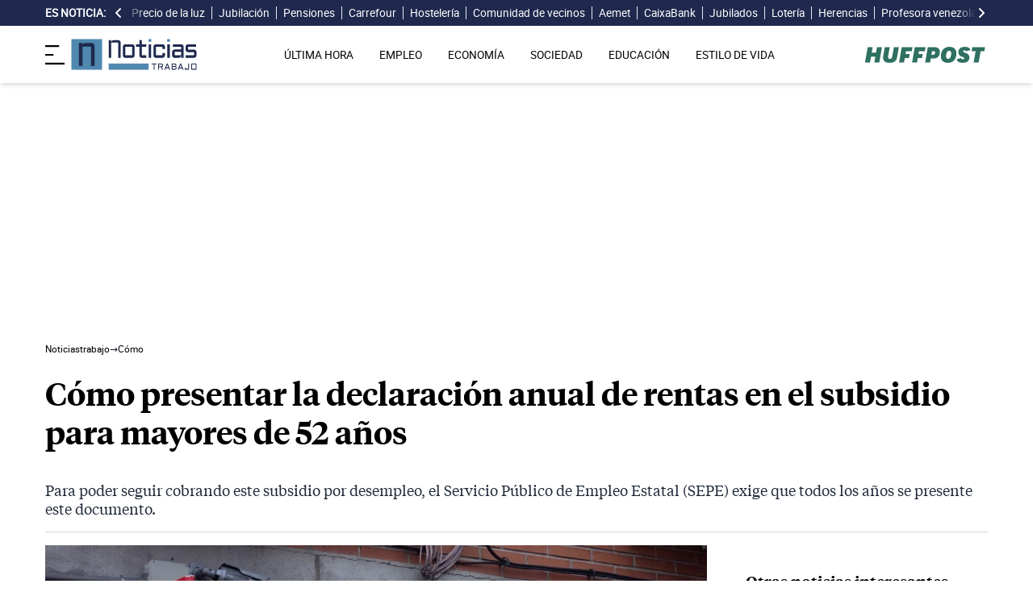

--- FILE ---
content_type: text/html; charset=UTF-8
request_url: https://noticiastrabajo.huffingtonpost.es/como/como-presentar-declaracion-anual-rentas-subsidio-mayores-52-anos/
body_size: 21788
content:
<!DOCTYPE html><html lang="es"> <head><meta charset="UTF-8"><meta name="viewport" content="width=device-width, initial-scale=1"><title>Cómo presentar la declaración anual de rentas en el subsidio para mayores de 52 años</title><link rel="preconnect" href="https://s3.noticiastrabajo.huffingtonpost.es"><link rel="preconnect" href="https://www.googletagmanager.com"><link rel="preconnect" href="https://cmp.prisa.com" crossorigin><link rel="amphtml" href="https://noticiastrabajo.huffingtonpost.es/amp/como/como-presentar-declaracion-anual-rentas-subsidio-mayores-52-anos/"><link rel="canonical" href="https://noticiastrabajo.huffingtonpost.es/como/como-presentar-declaracion-anual-rentas-subsidio-mayores-52-anos/"><link rel="preload" href="/fonts/tiempos-headline-semibold.woff2" as="font" type="font/woff2" crossorigin="anonymous"><link rel="preload" href="/fonts/tiempos-text-regular-v2.woff2" as="font" type="font/woff2" crossorigin="anonymous"><link rel="preload" href="/fonts/tiempos-text-bold-v2.woff2" as="font" type="font/woff2" crossorigin="anonymous"><link rel="preload" href="/fonts/RobotoRegular.woff2" as="font" type="font/woff2" crossorigin="anonymous"><link rel="dns-prefetch" href="https://s3.noticiastrabajo.huffingtonpost.es"><link rel="dns-prefetch" href="https://www.googletagmanager.com"><link rel="dns-prefetch" href="https://sdk.privacy-center.org"> <link rel="preload" fetchpriority="high" as="image" href="https://s3.noticiastrabajo.huffingtonpost.es/uploads/images/2024/02/oficina-empleo-sepe-madrid-6.jpg" imagesrcset="https://s3.noticiastrabajo.huffingtonpost.es/uploads/images/2024/02/oficina-empleo-sepe-madrid-6.jpg 1200w, https://s3.noticiastrabajo.huffingtonpost.es/uploads/images/2024/02/oficina-empleo-sepe-madrid-6.jpg 600w" imagesizes="(max-width: 480px) 100vw, (max-width: 590px) 590px, (max-width: 630px) 630px, (max-width: 820px) 820px" type="image/jpeg"> <meta name="title" content="Cómo presentar la declaración anual de rentas en el subsidio para mayores de 52 años"><meta name="description" content="Para poder seguir cobrando este subsidio por desempleo, el Servicio Público de Empleo Estatal (SEPE) exige que todos los años se presente este documento."><meta name="organization" content="Noticiastrabajo"><meta name="robots" content="index, follow"><meta name="robots" content="max-image-preview:large"><meta name="msapplication-TileColor" content="#da532c"><meta property="og:type" content="article"><meta property="og:title" content="Cómo presentar la declaración anual de rentas en el subsidio para mayores de 52 años"><meta property="og:url" content="https://noticiastrabajo.huffingtonpost.es/como/como-presentar-declaracion-anual-rentas-subsidio-mayores-52-anos/"><meta name="image" property="og:image" content="https://s3.noticiastrabajo.huffingtonpost.es/uploads/images/2024/02/oficina-empleo-sepe-madrid-6.jpg"><meta property="og:image:width" content="1200"><meta property="og:image:height" content="675"><meta property="og:description" content="Para poder seguir cobrando este subsidio por desempleo, el Servicio Público de Empleo Estatal (SEPE) exige que todos los años se presente este documento."><meta name="twitter:site" content="@noticiatrabajo"><meta name="twitter:card" content="summary_large_image"><meta name="twitter:creator" content="@noticiatrabajo"><meta name="twitter:url" content="https://noticiastrabajo.huffingtonpost.es/como/como-presentar-declaracion-anual-rentas-subsidio-mayores-52-anos/"><meta name="twitter:title" content="Cómo presentar la declaración anual de rentas en el subsidio para mayores de 52 años"><meta name="twitter:description" content="Para poder seguir cobrando este subsidio por desempleo, el Servicio Público de Empleo Estatal (SEPE) exige que todos los años se presente este documento."><meta name="twitter:image" content="https://s3.noticiastrabajo.huffingtonpost.es/uploads/images/2024/02/oficina-empleo-sepe-madrid-6.jpg"><meta name="lang" content="es"><meta name="author" content="Francisco Miralles"><meta name="date" content="2024-02-06T14:20:13+01:00"><meta property="article:publisher" content="https://www.facebook.com/NoticiasTrabajo2017"><meta property="article:published_time" content="2024-02-06T14:20:13+01:00"><meta property="og:site_name" content="Noticiastrabajo"><meta property="twitter:account_id" content="866233588479651840"><meta property="fb:app_id" content="355625755647378"><meta name="version" content="0.0.41"><meta name="article:modified_time" content="2024-02-06T14:22:58+01:00"><link rel="icon" type="image/svg+xml" href="https://noticiastrabajo.huffingtonpost.es/assets/favicon.svg"><link rel="shortcut icon" href="https://noticiastrabajo.huffingtonpost.es/assets/favicon.ico"><link rel="icon" type="image/ico" href="https://noticiastrabajo.huffingtonpost.es/assets/favicon.ico"><link rel="mask-icon" href="https://noticiastrabajo.huffingtonpost.es/assets/safari-pinned-tab.svg" color="#5bbad5"><link rel="alternate" type="application/atom+xml" href="https://noticiastrabajo.huffingtonpost.es/portada.xml"><script type="application/ld+json">{"@context":"https://schema.org","@type":"NewsArticle","headline":"Cómo presentar la declaración anual de rentas en el subsidio para mayores de 52 años","description":"Para poder seguir cobrando este subsidio por desempleo, el Servicio Público de Empleo Estatal (SEPE) exige que todos los años se presente este documento.","datePublished":"2024-02-06T14:20:13+01:00","dateModified":"2024-02-06T14:22:58+01:00","articleSection":"Cómo","isAccessibleForFree":true,"articleBody":"Para seguir cobrando el subsidio para mayores de 52 años, el Servicio Público de Empleo Estatal (SEPE) exige presentar una declaración anual de rentas. Esta debe de presentarse tanto la primera vez que se solicita la ayuda como cada año, para seguir demostrando el organismo que se sigue cumpliendo los requisitos.\n\nEsto se debe a que a diferencia del resto de subsidios por desempleo que tiene una duración determinada, el subsidio para mayores de 52 años no tiene una duración determinada. Se cobra hasta encontrar trabajo o llegar a la edad de jubilación. Mientras se cobra la ayuda se cotiza para la futura pensión de jubilación. Exactamente, cotiza por el 125% de la base mínima vigente cada año.\n\n\n¿QUÉ ES LA DECLARACIÓN ANUAL DE RENTAS?\n\nLa declaración anual de rentas es un trámite anual que tienen la obligación de realizar los beneficiarios del subsidio para mayores de 52 años para poder seguir percibiendo dicha prestación. Este documento, además de reflejar todas las rentas e ingresos del beneficiario, sirve para acreditar al SEPE que se sigue cumpliendo con los requisitos de rentas.\n\nEl requisito económico que se debe cumplir para ser perceptor de esta ayuda, es el de no superar un límite de ingresos mensualmente. Actualmente, esta cantidad se encuentra marcada en el 75% del salario mínimo interprofesional (SMI), excluida la parte proporcional de dos pagas extraordinarias. Esta cantidad con la última subida del SMI son 850,5 euros mensuales.\n\nEsta declaración anual de rentas se deberá de presentar obligatoriamente a los 12 meses desde que se concedió el subsidio o desde la última prórroga, tanto si las rentas siguen siendo las mismas, como si han cambiado. Así, el SEPE podrá verificar que el desempleado sigue cumpliendo los requisitos para continuar cobrando el subsidio.\n\n\n¿CÓMO SE PRESENTA LA DECLARACIÓN ANUAL DE RENTAS?\n\nLa declaración anual de rentas se puede presentar de tres maneras diferentes, que son por internet, a través de la Sede Electrónica, con o sin certificado digital o de manera presencial en la misma oficina del SEPE:\n\n * A través de los nuevos formularios pre-solicitud que ha habilitado en su portal web. Esta vía permite acceder a este trámite sin necesidad de certificados digitales, tan solo indicando el número de DNI y la opción de pre-solicitud de prestación individual.\n * Personalmente acudiendo a nuestra oficina del SEPE con cita previa y gestionarlo con uno de los funcionarios. Será necesario el DNI físico y el impreso oficial correctamente cumplimentado.\n * A través de la Sede Electrónica del SEPE, es la vía más sencilla. Debes de disponer de certificado digital, DNI electrónico o sistema cl@ve en horario de 8 de la mañana a 8 de la tarde.\n\nEn el caso de querer presentar la declaración anual de renta por internet, es posible seguir estos pasos, los cuales han sido extraídos desde la misma web del SEPE:\n\n 1. Primero hay que acceder a la plataforma, para los que es necesario disponer de un medio de autenticación y firma digital, es decir, disponer de un usuario y contraseña obtenido a través del sistema de Cl@ve, Certificado Digital o DNIe.\n    \n    \n    \n     \n\n 2. En la siguiente ventana hay que leer la protección de datos y pulsar en continuar. En la siguiente ventana hay que comprobar los datos de acceso. En el caso de estar incorrectos habrá que acudir a una oficina de empleo para subsanarlos. Posteriormente, marca la casilla para declarar que no han variado las rentas desde la última declaración presentada, o lo han hecho por debajo del 75% del salario mínimo interprofesional (SMI), excluidas dos pagas extraordinarias y pulsar en continuar.\n    \n    \n\n 3. En el tercer paso, hay que validar la cuenta bancaria. Esta es donde se cobra el subsidio. Solo es necesario rellenarlos si hubieran variado respecto a los indicados en solicitudes anteriores, pulsando el botón “Validar cuenta” y continuar.\n    \n    \n    \n     \n\n 4. En cuarto lugar, hay que verificar el domicilio de residencia y de notificación. Una vez hecho, pulsar en continuar.\n    \n    \n\n 5. Ahora toca presentar la declaración. Para ello, se pulsará en “Mostrar Declaración” para ver el documento antes de presentarla y “Descargar” en el caso de que se quiera descargar una copia. Si todo es correcto, hay que pulsar el “Presentar declaración anual de rentas” y realizar la “firma electrónica”. El sistema dará un aviso de si estamos seguros de presentarla.\n    \n    \n\n 6. Por último y muy importante, tras presentar la declaración es recomendable descargar el resguardo, la resolución y la información adicional, ya que servirá como comprobante.\n    \n    \n\nCon estos pasos se habrá presentado la declaración anual de rentas para el subsidio de mayores de 52 años.\n\n\nCUÁNDO SE DEBE PRESENTAR LA DECLARACIÓN ANUAL DE RENTAS: PLAZOS Y SANCIONES\n\nSegún lo establecido en la normativa, el plazo para presentar la declaración anual de ingresos al Servicio Público de Empleo Estatal es dentro de los 15 días hábiles siguientes a la finalización de los 12 meses desde que se otorgó o renovó el subsidio por primera vez.\n\nEn el caso de no realizar este trámite, el SEPE procederá a la suspensión de la prestación y, por tanto, la paralización de las cotizaciones a la Seguridad Social. Para subsanar esto, será necesario que el beneficiario presente la declaración anual de rentas.\n\nUna vez presentado, el beneficiario recuperará el subsidio si sigue reuniendo los requisitos. En este caso, tan sólo se perderían los días desde que cumplió el plazo hasta la fecha que se aportó la documentación al SEPE.\n\n\n¿QUÉ RENTAS SE TIENEN QUE DECLARAR?\n\nEl desempleado tendrá que presentar este documento tanto si han variado sus rentas como si no. Desde el año 2019 se establece que tan solo se tendrán en cuenta las rentas del propio solicitante, es decir, no se tendrán en cuenta las de los demás miembros de su unidad familiar. Las rentas a declarar son las siguientes:\n\n * Ingresos derivados de trabajo o pensiones\n * Rentas de capital mobiliario\n * Rentas de capital inmobiliario\n * Rentas de actividades profesionales/agrarias\n * Otro tipo de rentas como loterías, fondos de inversión, planes de jubilación, etc\n\nDe cualquier forma, en el impreso oficial se adjunta un documento explicativo ante cualquier duda que pueda surgir.","mainEntityOfPage":{"@type":"WebPage","@id":"https://noticiastrabajo.huffingtonpost.es/como/como-presentar-declaracion-anual-rentas-subsidio-mayores-52-anos/"},"publisher":{"@type":"NewsMediaOrganization","@context":"https://schema.org","@id":"https://noticiastrabajo.huffingtonpost.es/#publisher","name":"Noticiastrabajo","url":"https://noticiastrabajo.huffingtonpost.es/","foundingDate":"2017-07-01","foundingLocation":"Almería","logo":{"@type":"ImageObject","url":"https://noticiastrabajo.huffingtonpost.es/assets/images/logo-main.png","width":255,"height":60},"sameAs":["https://www.facebook.com/NoticiasTrabajo2017","https://x.com/noticiatrabajo","https://www.linkedin.com/company/noticiastrabajo","https://www.instagram.com/noticiastrabajo/","https://tiktok.com/@noticiastrabajo","https://youtube.com/@NoticiasTrabajo","https://news.google.com/publications/CAAiEAHgpteWtCvhw1HXy_DhJjAqFAgKIhAB4KbXlrQr4cNR18vw4SYw?hl=es&gl=ES&ceid=ES%3Aes"],"address":{"@type":"PostalAddress","streetAddress":"Calle Chillida, 4 (Edificio Carrida), Planta 4, Puerta 1","addressLocality":"Almería","addressRegion":"Andalucia","postalCode":"04720","addressCountry":"ES"}},"image":[{"@type":"ImageObject","url":"https://s3.noticiastrabajo.huffingtonpost.es/uploads/images/2024/02/oficina-empleo-sepe-madrid-6.jpg","width":1200,"height":675,"id":"#openingImage","caption":"oficina de empleo del SEPE"}],"author":[{"@type":"Person","@id":"https://noticiastrabajo.huffingtonpost.es/autor/francisco-miralles/","name":"Francisco Miralles","description":"Francisco Miralles es SEO y fundador de Noticias Trabajo El HuffPost cubriendo toda la actualidad económica para este medio. También colabora en otros proyectos como sepeprestaciones. Durante 5 años en noticias trabajo ha informado sobre una gran variedad de temas para el periódico relacionados con el empleo, las pensiones en España, jubilación o prestaciones. Trabajo en Melilla, Madrid y desde 2010 es Policía Nacional en Almería, perteneciente al Ministerio del Interior, el cual puede consultarse en este Boletín Oficial del Estado https://www.boe.es/boe/dias/2009/10/06/pdfs/BOE-A-2009-15873.pdf","url":"https://noticiastrabajo.huffingtonpost.es/autor/francisco-miralles/"}]}</script> <script type="application/ld+json">{"@context":"https://schema.org","@type":"BreadcrumbList","itemListElement":[{"@type":"ListItem","item":"https://noticiastrabajo.huffingtonpost.es/","name":"Inicio","position":1},{"@type":"ListItem","item":"https://noticiastrabajo.huffingtonpost.es/como/","name":"Cómo","position":2},{"@type":"ListItem","item":"https://noticiastrabajo.huffingtonpost.es/como/como-presentar-declaracion-anual-rentas-subsidio-mayores-52-anos/","name":"Cómo presentar la declaración anual de rentas en el subsidio para mayores de 52 años","position":3}]}</script><script type="application/ld+json">{"@context":"https://schema.org","@type":"WebSite","name":"Noticiastrabajo","description":"Última hora sobre economía nacional, europea y mundial, empleo, derecho laboral, educación, vivienda, tecnología y estilo de vida.","url":"https://noticiastrabajo.huffingtonpost.es/"}</script><script type="application/ld+json">{"@type":"NewsMediaOrganization","@context":"https://schema.org","@id":"https://noticiastrabajo.huffingtonpost.es/#publisher","name":"Noticiastrabajo","url":"https://noticiastrabajo.huffingtonpost.es/","foundingDate":"2017-07-01","foundingLocation":"Almería","logo":{"@type":"ImageObject","url":"https://noticiastrabajo.huffingtonpost.es/assets/images/logo-main.png","width":255,"height":60},"sameAs":["https://www.facebook.com/NoticiasTrabajo2017","https://x.com/noticiatrabajo","https://www.linkedin.com/company/noticiastrabajo","https://www.instagram.com/noticiastrabajo/","https://tiktok.com/@noticiastrabajo","https://youtube.com/@NoticiasTrabajo","https://news.google.com/publications/CAAiEAHgpteWtCvhw1HXy_DhJjAqFAgKIhAB4KbXlrQr4cNR18vw4SYw?hl=es&gl=ES&ceid=ES%3Aes"],"address":{"@type":"PostalAddress","streetAddress":"Calle Chillida, 4 (Edificio Carrida), Planta 4, Puerta 1","addressLocality":"Almería","addressRegion":"Andalucia","postalCode":"04720","addressCountry":"ES"}}</script><script type="application/ld+json">{"@context":"https://schema.org","@graph":[{"@context":"http://schema.org","@type":"SiteNavigationElement","@id":"https://noticiastrabajo.huffingtonpost.es/ultima-hora/","name":"Última hora","url":"https://noticiastrabajo.huffingtonpost.es/ultima-hora/"},{"@context":"http://schema.org","@type":"SiteNavigationElement","@id":"https://noticiastrabajo.huffingtonpost.es/empleo/","name":"Empleo","url":"https://noticiastrabajo.huffingtonpost.es/empleo/"},{"@context":"http://schema.org","@type":"SiteNavigationElement","@id":"https://noticiastrabajo.huffingtonpost.es/economia/","name":"Economía","url":"https://noticiastrabajo.huffingtonpost.es/economia/"},{"@context":"http://schema.org","@type":"SiteNavigationElement","@id":"https://noticiastrabajo.huffingtonpost.es/educacion/","name":"Educación","url":"https://noticiastrabajo.huffingtonpost.es/educacion/"},{"@context":"http://schema.org","@type":"SiteNavigationElement","@id":"https://noticiastrabajo.huffingtonpost.es/sociedad/","name":"Sociedad","url":"https://noticiastrabajo.huffingtonpost.es/sociedad/"},{"@context":"http://schema.org","@type":"SiteNavigationElement","@id":"https://noticiastrabajo.huffingtonpost.es/autonomos/","name":"Autónomos","url":"https://noticiastrabajo.huffingtonpost.es/autonomos/"},{"@context":"http://schema.org","@type":"SiteNavigationElement","@id":"https://noticiastrabajo.huffingtonpost.es/politica/","name":"Política","url":"https://noticiastrabajo.huffingtonpost.es/politica/"},{"@context":"http://schema.org","@type":"SiteNavigationElement","@id":"https://noticiastrabajo.huffingtonpost.es/estilo-de-vida/","name":"Estilo de vida","url":"https://noticiastrabajo.huffingtonpost.es/estilo-de-vida/"},{"@context":"http://schema.org","@type":"SiteNavigationElement","@id":"https://noticiastrabajo.huffingtonpost.es/como/","name":"Cómo","url":"https://noticiastrabajo.huffingtonpost.es/como/"},{"@context":"http://schema.org","@type":"SiteNavigationElement","@id":"https://noticiastrabajo.huffingtonpost.es/usa/","name":"Estados Unidos","url":"https://noticiastrabajo.huffingtonpost.es/usa/"}]}</script><script type="text/javascript">(function(){const GOOGLE_TAG_MANAGER_ID = "GTM-T4WWLZ8";

        function initializeGTM() {
            console.log("NT: initializeGTM (on load)");
            (function(w, d, s, l, i) {
                w[l] = w[l] || [];
                w[l].push({
                    'gtm.start':
                    new Date().getTime(),
                    event: 'gtm.js'
                });
                var f = d.getElementsByTagName(s)[0],
                    j = d.createElement(s),
                    dl = l != 'dataLayer' ? '&l=' + l : '';
                j.async = true;
                j.src =
                'https://www.googletagmanager.com/gtm.js?id=' + i + dl;
                f.parentNode.insertBefore(j, f);
            })(window, document, 'script', 'dataLayer', GOOGLE_TAG_MANAGER_ID);
            window.removeEventListener('load', initializeGTM);
        }
        window.addEventListener('load', initializeGTM);
    })();</script><script src="/js/prisa-cmp-loader.js" async></script><script type="text/javascript">
    window.didomiConfig = {
    user: {
      bots: {
        consentRequired: false,
        types: ['crawlers', 'performance'],
        extraUserAgents: [],
      }
    }
  };
</script><script async src="https://cdn.taboola.com/webpush/publishers/1941622/taboola-push-sdk.js"></script><link rel="stylesheet" href="/assets/styles_D1PtZIBi.css">
<style>lite-youtube{background-color:#000;position:relative;display:block;contain:content;background-position:center center;background-size:cover;cursor:pointer;max-width:720px}lite-youtube:before{content:attr(data-title);display:block;position:absolute;top:0;background-image:linear-gradient(180deg,#000000ab,#0000008a 14%,#00000026 54%,#0000000d 72%,#0000 94%);height:99px;width:100%;font-family:YouTube Noto,Roboto,Arial,Helvetica,sans-serif;color:#eee;text-shadow:0 0 2px rgba(0,0,0,.5);font-size:18px;padding:25px 20px;overflow:hidden;white-space:nowrap;text-overflow:ellipsis;box-sizing:border-box}lite-youtube:hover:before{color:#fff}lite-youtube:after{content:"";display:block;padding-bottom:56.25%}lite-youtube>iframe{width:100%;height:100%;position:absolute;top:0;left:0;border:0}lite-youtube>.lyt-playbtn{display:block;width:100%;height:100%;background:no-repeat center/68px 48px;background-image:url('data:image/svg+xml;utf8,<svg xmlns="http://www.w3.org/2000/svg" viewBox="0 0 68 48"><path d="M66.52 7.74c-.78-2.93-2.49-5.41-5.42-6.19C55.79.13 34 0 34 0S12.21.13 6.9 1.55c-2.93.78-4.63 3.26-5.42 6.19C.06 13.05 0 24 0 24s.06 10.95 1.48 16.26c.78 2.93 2.49 5.41 5.42 6.19C12.21 47.87 34 48 34 48s21.79-.13 27.1-1.55c2.93-.78 4.64-3.26 5.42-6.19C67.94 34.95 68 24 68 24s-.06-10.95-1.48-16.26z" fill="red"/><path d="M45 24 27 14v20" fill="white"/></svg>');position:absolute;cursor:pointer;z-index:1;filter:grayscale(100%);transition:filter .1s cubic-bezier(0,0,.2,1);border:0}lite-youtube:hover>.lyt-playbtn,lite-youtube .lyt-playbtn:focus{filter:none}lite-youtube.lyt-activated{cursor:unset}lite-youtube.lyt-activated:before,lite-youtube.lyt-activated>.lyt-playbtn{opacity:0;pointer-events:none}.lyt-visually-hidden{clip:rect(0 0 0 0);clip-path:inset(50%);height:1px;overflow:hidden;position:absolute;white-space:nowrap;width:1px}lite-youtube>iframe{all:unset!important;width:100%!important;height:100%!important;position:absolute!important;inset:0!important;border:0!important}
</style><script type="module" src="/_astro/hoisted.Bg0FgD6W.js"></script></head> <body class="news"> <noscript><iframe src="https://www.googletagmanager.com/ns.html?id=GTM-T4WWLZ8" height="0" width="0" style="display:none;visibility:hidden"></iframe></noscript> <script data-src="https://ak-ads-ns.prisasd.com/slot/noticias_trabajo/slot.js" defer></script> <script src="/js/delayed-execution-base.js" async></script><script src="/js/taboola-loader.js" async></script><script src="/js/share.js" async></script> <script src="https://assets.adobedtm.com/0681c221600c/0cbb133960e3/launch-6634ec91676f.min.js" async></script>
<script type="text/javascript" id="dtmScript">(function(){const pageDataLayerObject = {"articleID":14459,"articleTitle":"Cómo presentar la declaración anual de rentas en el subsidio para mayores de 52 años","author":[{"id":"francisco-miralles","name":"Francisco Miralles"}],"brandedContent":"0","businessUnit":"noticias","canonicalURL":"https://noticiastrabajo.huffingtonpost.es/como/como-presentar-declaracion-anual-rentas-subsidio-mayores-52-anos/","cleanURL":"https://noticiastrabajo.huffingtonpost.es/como/como-presentar-declaracion-anual-rentas-subsidio-mayores-52-anos/","cms":"otros","creationDate":"2024-02-06T14:20:13.000Z","destinationURL":"https://noticiastrabajo.huffingtonpost.es/como/como-presentar-declaracion-anual-rentas-subsidio-mayores-52-anos/","domain":"noticiastrabajo.huffingtonpost.es","geoRegion":"espa&ntilde;a","language":"es","liveContent":"0","loadType":"secuencial","org":"prisa","onsiteSearch":"0","onsiteSearchTerm":"0","onsiteSearchResults":"0","pageName":"huffingtonpostes/noticiastrabajo/como/como-presentar-declaracion-anual-rentas-subsidio-mayores-52-anos/","pageTitle":"Cómo presentar la declaración anual de rentas en el subsidio para mayores de 52 años","pageType":"articulo","primaryCategory":"Cómo","publishDate":"2024-02-06T14:20:13.000Z","publisher":"huffingtonpost","server":"noticiastrabajo.huffingtonpost.es","serverAMP":"","siteID":"huffingtonpostes/noticiastrabajo","ssl":"1","subCategory1":"como","sysEnv":"web","tags":[{"id":"subsidio-mayores-52-anos","name":"Subsidio para mayores de 52 años"},{"id":"sepe","name":"Servicio Público de Empleo Estatal (SEPE)"},{"id":"tramites","name":"Trámites"}],"thematic":"informacion","updateDate":"2024-02-06T14:22:58.000Z","urlAMP":"https://noticiastrabajo.huffingtonpost.es/amp/como/como-presentar-declaracion-anual-rentas-subsidio-mayores-52-anos/","videoContent":"0"};

    if (document.referrer) {
        pageDataLayerObject['referringURL'] = document.referrer;
    }
    window.DTM = {
        eventQueue: [],
        trackEvent: function(eventName, data) {
            window.DTM.eventQueue.push({
                "eventName": eventName,
                "data": data
            })
        },
        pageDataLayer: pageDataLayerObject

    };
})();</script> <script type="text/javascript">
    function slideRefresh() {
        if (window.innerWidth > 1024 && !/Mobi|Android/i.test(navigator.userAgent)) {
        toggleClassOnResize();
        window.addEventListener('resize', toggleClassOnResize);

        const slideLeft = document.querySelector("#slide_left");
        const slideRight = document.querySelector("#slide_right");
        const container = document.querySelector("#container");

        if (slideLeft && container) {
            slideLeft.onclick = function() {
                container.scrollBy({
                    left: -120,
                    behavior: 'smooth'
                });
            };
        }

        if (slideRight && container) {
            slideRight.onclick = function() {
                container.scrollBy({
                    left: 120,
                    behavior: 'smooth'
                });
            };
        }
      }
    }

    function toggleClassOnResize() {
        const panel = document.querySelector("ul#content");
        const buttonsToToggleClass = document.querySelectorAll(".sliderefresh");

        if (panel) {
            if (panel.clientWidth !== panel.scrollWidth) {
                buttonsToToggleClass.forEach(button => button.classList.remove("hidden"));
            } else {
                buttonsToToggleClass.forEach(button => button.classList.add("hidden"));
            }
        }
    }
</script> <div id="esnoticia"> <div id="its-new-bar"> <div class="container mx-auto"> <div class="w-full block"> <div class="flex items-center py-[4px] lg:py-0 relative"> <div class="mr-2"> <span>Es noticia:</span> </div> <button id="slide_left" type="button" class="hidden oculto lg:block bg-primary py-2 px-0 whitespace-nowrap sliderefresh" aria-label="desplazar slide es noticia a la izquierda"> <svg xmlns="http://www.w3.org/2000/svg" viewBox="0 0 320 512" class="h-4 w-4 fill-white"><path d="M41.4 233.4c-12.5 12.5-12.5 32.8 0 45.3l160 160c12.5 12.5 32.8 12.5 45.3 0s12.5-32.8 0-45.3L109.3 256 246.6 118.6c12.5-12.5 12.5-32.8 0-45.3s-32.8-12.5-45.3 0l-160 160z"></path></svg> </button> <div class="hidden oculto lg:block w-6 h-8 z-50 bg-gradient-to-r from-primary absolute top-0 left-[100px] sliderefresh"></div> <div class="lg:block w-6 h-8 z-50 bg-gradient-to-l from-primary absolute top-0 right-0 lg:right-[15px] sliderefresh"></div> <nav class="relative" id="container"> <ul id="content"> <li> <a href="https://noticiastrabajo.huffingtonpost.es/economia/consumo/precio-luz-19-enero-2026-por-horas-pvpc/" title="El precio de la luz hoy lunes 19 de enero de 2026: las horas más baratas y caras dentro del PVPC">Precio de la luz</a> </li><li> <a href="https://noticiastrabajo.huffingtonpost.es/sociedad/este-pueblo-reinventa-la-jubilacion-y-planta-cara-a-las-residencias-crea-un-barrio-para-mayores-con-casas-de-una-planta-atencion-sanitaria-y-actividades-para-no-sentirse-solos/" title="Este pueblo reinventa la jubilación y planta cara a las residencias: crea un barrio para mayores con casas de una planta, atención sanitaria y actividades para no sentirse solos">Jubilación</a> </li><li> <a href="https://noticiastrabajo.huffingtonpost.es/economia/pensiones/cuando-se-cobran-las-pensiones-en-enero-de-2026-fechas-de-caixabank-bbva-santander-ing-y-otros-bancos/" title="Cuándo se cobran las pensiones en enero de 2026: fechas de CaixaBank, BBVA, Santander, ING y otros bancos">Pensiones</a> </li><li> <a href="https://noticiastrabajo.huffingtonpost.es/empleo/derechos-trabajador/multan-a-carrefour-con-2451-euros-por-falta-de-limpieza-un-trabajador-se-resbalo-porque-habia-agua-y-restos-de-pescado/" title="Multan a Carrefour con 2.451 euros por falta de limpieza: un trabajador se resbaló porque había agua y restos de pescado">Carrefour</a> </li><li> <a href="https://noticiastrabajo.huffingtonpost.es/empleo/mar-camarera-colombiana-en-espana-me-despidieron-tras-una-baja-por-resfriado-hacen-contigo-lo-que-quieren/" title="Mar, camarera colombiana en España: &#34;Me despidieron tras una baja por resfriado, hacen contigo lo que quieren&#34;">Hostelería</a> </li><li> <a href="https://noticiastrabajo.huffingtonpost.es/sociedad/denuncian-a-su-vecino-por-instalar-una-estructura-para-bicicletas-en-una-zona-comun-que-les-dificultaba-el-acceso-a-su-trastero-le-ordenan-retirarla-por-ser-una-actuacion-molesta-y-perturbadora/" title="Denuncian a su vecino por instalar una estructura para bicicletas en una zona común que les dificultaba el acceso a su trastero: le ordenan retirarla por ser una actuación molesta y perturbadora">Comunidad de vecinos </a> </li><li> <a href="https://noticiastrabajo.huffingtonpost.es/sociedad/la-aemet-activa-avisos-por-el-temporal-mediterraneo-la-borrasca-harry-dejara-lluvias-muy-persistentes-nieve-y-fuerte-oleaje-este-lunes-y-martes/" title="La Aemet activa avisos por el temporal mediterráneo: la borrasca Harry dejará lluvias muy persistentes, nieve y fuerte oleaje este lunes y martes">Aemet</a> </li><li> <a href="https://noticiastrabajo.huffingtonpost.es/economia/ahorro-e-inversion/caixabank-pone-a-la-venta-esta-casa-con-189-metros-3-dormitorios-y-terraza-por-30100-euros/" title="CaixaBank pone a la venta esta casa con 189 metros, 3 dormitorios y terraza por 30.100 euros">CaixaBank</a> </li><li> <a href="https://noticiastrabajo.huffingtonpost.es/sociedad/varios-jubilados-mayores-de-100-anos-yo-con-10-anos-ya-estaba-cogiendo-aceituna-con-mi-padre-antes-no-era-como-ahora-ahora-le-dan-todo-a-los-hijos-y-antes-no/" title="Varios jubilados mayores de 100 años: &#34;Yo con 10 años ya estaba cogiendo aceituna con mi padre; antes no era como ahora… ahora le dan todo a los hijos y antes no”">Jubilados</a> </li><li> <a href="https://noticiastrabajo.huffingtonpost.es/economia/una-jubilada-ignora-a-su-marido-que-no-queria-que-jugase-a-la-loteria-y-acaba-ganando-una-mansion-de-52-millones-y-290000-euros-en-efectivo-por-eso-nunca-lo-escucho/" title="Una jubilada ignora a su marido, que no quería que jugase a la lotería, y acaba ganando una mansión de 5,2 millones y 290.000 euros en efectivo: “Por eso nunca lo escucho”">Lotería</a> </li><li> <a href="https://noticiastrabajo.huffingtonpost.es/economia/dos-hermanas-reclaman-la-titularidad-de-una-casa-heredada-que-sigue-a-nombre-de-caixabank-38-anos-despues-de-ser-vendida-a-sus-padres-la-justicia-ordena-cambiar-la-escritura/" title="Dos hermanas reclaman la titularidad de una casa heredada que sigue a nombre de CaixaBank 38 años después de ser vendida a sus padres: la justicia ordena cambiar la escritura">Herencias</a> </li><li> <a href="https://noticiastrabajo.huffingtonpost.es/economia/maria-isabel-arocha-de-profesora-en-venezuela-a-trabajar-en-negro-en-espana-estuve-a-punto-de-aceptar-un-trabajo-de-24-horas-durante-6-dias-a-la-semana-por-700-euros/" title="María Isabel Arocha, de profesora en Venezuela a trabajar ‘en negro’ en España: “Estuve a punto de aceptar un trabajo de 24 horas durante 6 días a la semana por 700 euros”">Profesora venezolana</a> </li><li> <a href="https://noticiastrabajo.huffingtonpost.es/economia/nueva-ley-de-vivienda-en-andalucia-desde-el-24-de-enero-de-2026-los-caseros-no-tendran-que-depositar-la-fianza-del-alquiler-en-la-junta/" title="Nueva Ley de Vivienda en Andalucía: desde el 24 de enero de 2026 los caseros no tendrán que depositar la fianza del alquiler en la Junta">Alquiler</a> </li><li> <a href="https://noticiastrabajo.huffingtonpost.es/autonomos/laura-una-agricultora-harta-me-cuesta-mucho-ganar-1000-euros-y-hablan-de-pagar-28000-como-si-fuera-facil-es-un-ano-de-trabajo/" title="Laura, una agricultora autónoma harta: “Me cuesta mucho ganar 1.000 euros y hablan de pagar 28.000 como si fuera fácil. Es un año de trabajo”">Agricultora</a> </li> </ul> </nav> <button id="slide_right" type="button" class="hidden oculto lg:block bg-primary py-2 px-0 whitespace-nowrap sliderefresh" aria-label="desplazar slide es noticia a la derecha"> <svg xmlns="http://www.w3.org/2000/svg" viewBox="0 0 320 512" class="h-4 w-4 fill-white"><path d="M278.6 233.4c12.5 12.5 12.5 32.8 0 45.3l-160 160c-12.5 12.5-32.8 12.5-45.3 0s-12.5-32.8 0-45.3L210.7 256 73.4 118.6c-12.5-12.5-12.5-32.8 0-45.3s32.8-12.5 45.3 0l160 160z"></path></svg> </button> </div> </div> </div> </div> </div> <header class="organisms"> <div class="header-block"> <div class="zona-logo-menu"> <!-- menu movil --> <label class="relative z-40" for="mobile-menu"> <input class="peer hidden" type="checkbox" id="mobile-menu"> <img src="/assets/ham-iconDGdZYpzD_Z1yjcxY.svg" loading="eager" class="cursor-pointer h-6 w-6 mr-2" alt="Icono de lineas para abrir el menú" width="448" height="352" decoding="async"> <div id="menuham-container" class="fixed inset-0 z-40 hidden h-full w-full bg-black/50 peer-checked:block"></div> <div class="fixed top-0 left-0 z-40 h-full w-full -translate-x-full peer-checked:translate-x-0 transition duration-350"> <div class="menuham"> <div class="close"> <img src="/assets/close-menuDB1uzl1x_Zl0SNr.svg" alt="Cerrar menú" title="Cerrar menú" width="12" height="12" loading="lazy" decoding="async"> </div> <div class="date"> lunes, 19 de enero de 2026 </div> <nav> <ul> <li> <details class="group"> <summary> <a href="https://noticiastrabajo.huffingtonpost.es/ultima-hora/" title="Última hora" aria-label="Última hora" target="_self"> Última hora </a>  </summary>  </details> </li><li> <details class="group"> <summary> <a href="https://noticiastrabajo.huffingtonpost.es/empleo/" title="Empleo" aria-label="Empleo" target="_self"> Empleo </a> <svg class="w-5 h-5 text-gray-500 transition group-open:rotate-90" xmlns="http://www.w3.org/2000/svg" width="16" height="16" fill="currentColor" viewBox="0 0 16 16"> <path fill-rule="evenodd" d="M4.646 1.646a.5.5 0 0 1 .708 0l6 6a.5.5 0 0 1 0 .708l-6 6a.5.5 0 0 1-.708-.708L10.293 8 4.646 2.354a.5.5 0 0 1 0-.708z"></path> </svg> </summary> <article> <ul> <li title="Ofertas de Empleo"> <a href="https://noticiastrabajo.huffingtonpost.es/empleo/ofertas-de-empleo/" title="Ofertas de Empleo" aria-label="Ofertas de Empleo" target="_self"> Ofertas de Empleo </a> </li><li title="Oposiciones"> <a href="https://noticiastrabajo.huffingtonpost.es/empleo/oposiciones/" title="Oposiciones" aria-label="Oposiciones" target="_self"> Oposiciones </a> </li><li title="Derecho Laboral"> <a href="https://noticiastrabajo.huffingtonpost.es/empleo/derechos-trabajador/" title="Derecho Laboral" aria-label="Derecho Laboral" target="_self"> Derecho Laboral </a> </li> </ul> </article> </details> </li><li> <details class="group"> <summary> <a href="https://noticiastrabajo.huffingtonpost.es/economia/" title="Economía" aria-label="Economía" target="_self"> Economía </a> <svg class="w-5 h-5 text-gray-500 transition group-open:rotate-90" xmlns="http://www.w3.org/2000/svg" width="16" height="16" fill="currentColor" viewBox="0 0 16 16"> <path fill-rule="evenodd" d="M4.646 1.646a.5.5 0 0 1 .708 0l6 6a.5.5 0 0 1 0 .708l-6 6a.5.5 0 0 1-.708-.708L10.293 8 4.646 2.354a.5.5 0 0 1 0-.708z"></path> </svg> </summary> <article> <ul> <li title="Pensiones"> <a href="https://noticiastrabajo.huffingtonpost.es/economia/pensiones/" title="Pensiones" aria-label="Pensiones" target="_self"> Pensiones </a> </li><li title="Consumo"> <a href="https://noticiastrabajo.huffingtonpost.es/economia/consumo/" title="Consumo" aria-label="Consumo" target="_self"> Consumo </a> </li><li title="Ahorro e Inversión"> <a href="https://noticiastrabajo.huffingtonpost.es/economia/ahorro-e-inversion/" title="Ahorro e Inversión" aria-label="Ahorro e Inversión" target="_self"> Ahorro e Inversión </a> </li><li title="Declaración de la Renta"> <a href="https://noticiastrabajo.huffingtonpost.es/economia/declaracion-de-la-renta/" title="Declaración de la Renta" aria-label="Declaración de la Renta" target="_self"> Declaración de la Renta </a> </li> </ul> </article> </details> </li><li> <details class="group"> <summary> <a href="https://noticiastrabajo.huffingtonpost.es/educacion/" title="Educación" aria-label="Educación" target="_self"> Educación </a>  </summary>  </details> </li><li> <details class="group"> <summary> <a href="https://noticiastrabajo.huffingtonpost.es/sociedad/" title="Sociedad" aria-label="Sociedad" target="_self"> Sociedad </a>  </summary>  </details> </li><li> <details class="group"> <summary> <a href="https://noticiastrabajo.huffingtonpost.es/autonomos/" title="Autónomos" aria-label="Autónomos" target="_self"> Autónomos </a>  </summary>  </details> </li><li> <details class="group"> <summary> <a href="https://noticiastrabajo.huffingtonpost.es/politica/" title="Política" aria-label="Política" target="_self"> Política </a>  </summary>  </details> </li><li> <details class="group"> <summary> <a href="https://noticiastrabajo.huffingtonpost.es/estilo-de-vida/" title="Estilo de vida" aria-label="Estilo de vida" target="_self"> Estilo de vida </a>  </summary>  </details> </li><li> <details class="group"> <summary> <a href="https://noticiastrabajo.huffingtonpost.es/como/" title="Cómo" aria-label="Cómo" target="_self"> Cómo </a>  </summary>  </details> </li><li> <details class="group"> <summary> <a href="https://noticiastrabajo.huffingtonpost.es/usa/" title="Estados Unidos" aria-label="Estados Unidos" target="_self"> Estados Unidos </a>  </summary>  </details> </li> </ul> </nav> <div class="siguenos"> <div>Síguenos en:</div> <ul class="social socialmolecula "> <li> <a href="https://www.facebook.com/NoticiasTrabajo2017" rel="noopener" target="_blank" title="Noticiastrabajo en Facebook" aria-describedby="opens in a new window"> <img src="/assets/facebookfmyS_AyU_ONEsC.svg" alt="Facebook" title="Logotipo Facebook" width="16" height="16" loading="lazy" decoding="async"> <span class="sr-only">Noticiastrabajo en Facebook</span> </a> </li> <li> <a href="https://x.com/noticiatrabajo/" rel="noopener" target="_blank" title="Noticiastrabajo en X.com" aria-describedby="opens in a new window"> <img src="/assets/xPV6H76gM_nhacW.svg" alt="X.com" title="Logotipo X.com" width="18" height="18" loading="lazy" decoding="async"> <span class="sr-only">Noticiastrabajo en X.com</span> </a> </li> <li> <a href="https://www.instagram.com/noticiastrabajo/" rel="noopener" target="_blank" title="Noticiastrabajo en Instagram" aria-describedby="opens in a new window"> <img src="/assets/instagramCmDR6HFM_Z21utus.svg" alt="Instagram" title="Logotipo Instagram" width="18" height="18" loading="lazy" decoding="async"> <span class="sr-only">Noticiastrabajo en Instagram</span> </a> </li> <li> <a href="https://tiktok.com/@noticiastrabajo" rel="noopener" target="_blank" title="Noticiastrabajo en Tiktok" aria-describedby="opens in a new window"> <img src="/assets/tiktokCDQ8SYyE_Z1AYedH.svg" alt="Tiktok" title="Logotipo Tiktok" width="18" height="18" loading="lazy" decoding="async"> <span class="sr-only">Noticiastrabajo en Tiktok</span> </a> </li> <li> <a href="https://youtube.com/@NoticiasTrabajo" rel="noopener" target="_blank" title="Noticiastrabajo en Youtube" aria-describedby="opens in a new window"> <img src="/assets/youtubeDmAFT25o_1qmmJK.svg" alt="Youtube" title="Logotipo Youtube" width="18" height="18" loading="lazy" decoding="async"> <span class="sr-only">Noticiastrabajo en Youtube</span> </a> </li> <li> <a href="https://news.google.com/publications/CAAiEAHgpteWtCvhw1HXy_DhJjAqFAgKIhAB4KbXlrQr4cNR18vw4SYw?hl=es&gl=ES&ceid=ES%3Aes" rel="noopener" target="_blank" title="Noticiastrabajo en Google News" aria-describedby="opens in a new window"> <img src="/assets/google-newsBrP6D5W9_1kJxro.svg" alt="Google News" title="Logotipo Google News" width="18" height="18" loading="lazy" decoding="async"> <span class="sr-only">Noticiastrabajo en Google News</span> </a> </li> </ul> </div> </div> </div> </label> <p class="logo" title="Noticiastrabajo - Última hora sobre economía nacional, europea y mundial, empleo, derecho laboral, educación, vivienda, tecnología y estilo de vida."> <a href="https://noticiastrabajo.huffingtonpost.es/" title="Ver portada" class="cursor-pointer m-auto xl:m-0"> <img src="/assets/logo-header-ntoD9DGMqO_Z1D8ye2.svg" loading="eager" alt="Logo de Noticiastrabajo" width="156" height="45" decoding="async"> <span class="visibility: hidden">Noticiastrabajo</span> </a> </p> </div> <!-- Menu principal --> <nav> <ul class="menuorganisms"> <li> <a href="https://noticiastrabajo.huffingtonpost.es/ultima-hora/" title="ÚLTIMA HORA" class="text-black"> ÚLTIMA HORA </a> </li><li> <a href="https://noticiastrabajo.huffingtonpost.es/empleo/" title="EMPLEO" class="text-black"> EMPLEO </a> </li><li> <a href="https://noticiastrabajo.huffingtonpost.es/economia/" title="ECONOMÍA" class="text-black"> ECONOMÍA </a> </li><li> <a href="https://noticiastrabajo.huffingtonpost.es/sociedad/" title="SOCIEDAD" class="text-black"> SOCIEDAD </a> </li><li> <a href="https://noticiastrabajo.huffingtonpost.es/educacion/" title="EDUCACIÓN" class="text-black"> EDUCACIÓN </a> </li><li> <a href="https://noticiastrabajo.huffingtonpost.es/estilo-de-vida/" title="ESTILO DE VIDA" class="text-black"> ESTILO DE VIDA </a> </li> </ul> </nav> <!-- HuffPost --> <a href="https://www.huffingtonpost.es/?utm_source=noticiastrabajo&utm_medium=portada&int=logo_huff_noticiastrabajo" target="_blank" rel="noopener" title="Visita Huffpost" class="hidden md:inline" aria-describedby="opens in a new window"><img src="/assets/logo-header-huffpostDXp3byU6_IxGiE.svg" loading="eager" alt="Logo de Huffpost" class="h-4 lg:h-5 w-auto" width="653" height="84" decoding="async"></a> <a href="https://www.huffingtonpost.es/?utm_source=noticiastrabajo&utm_medium=portada&int=logo_huff_noticiastrabajo" target="_blank" rel="noopener" title="Visita Huffpost" class="inline md:hidden" aria-describedby="opens in a new window"><img src="/assets/huffpost-squareDITC9X0M_2dpbm5.svg" loading="eager" alt="Logo de Huffpost" class="h-6 w-auto" width="400" height="400" decoding="async"></a> <div id="progress-bar"></div>  </div> </header> <div class="bg-white"> <div class="space-y-4"> <div class="anuncio-cabecera"> <div id="top-div-ad"> <div class="anuncio" data-adtype="LDB"></div> </div> </div> <main class="web-section-content post-layout">        <div class="breaking-news"> <div id="breaking-news">  </div> </div> <div class="breadcrumbs-wrapper" id="breadcrumbs"> <div class="font-roboto font-normal text-left text-xs flex gap-x-1 items-center *:text-black *:overflow-hidden *:whitespace-nowrap *:overflow-ellipsis"><a href="https://noticiastrabajo.huffingtonpost.es/"><span>Noticiastrabajo</span></a>&rarr;
        <a href="https://noticiastrabajo.huffingtonpost.es/como/"><span>Cómo</span></a></div> </div><article class="post-layout-article">  <header> <h1 class="post-header-title"> Cómo presentar la declaración anual de rentas en el subsidio para mayores de 52 años </h1> <p class="post-header-subtitle"> Para poder seguir cobrando este subsidio por desempleo, el Servicio Público de Empleo Estatal (SEPE) exige que todos los años se presente este documento. </p> </header> <div class="post-body"> <div class="post-article">  <div class="post-img-container post-img-container-article"> <div class="relative"> <figure> <picture> <source srcset="https://s3.noticiastrabajo.huffingtonpost.es/uploads/images/2024/02/oficina-empleo-sepe-madrid-6.jpg 1200w, https://s3.noticiastrabajo.huffingtonpost.es/uploads/images/2024/02/oficina-empleo-sepe-madrid-6.jpg 600w" sizes="(max-width: 480px) 100vw, (max-width: 590px) 590px, (max-width: 630px) 630px, (max-width: 820px) 820px" type="image/jpeg"> <img src="https://s3.noticiastrabajo.huffingtonpost.es/uploads/images/2024/02/oficina-empleo-sepe-madrid-6.jpg" alt="oficina de empleo del SEPE" title="Cómo presentar la declaración anual de rentas en el subsidio para mayores de 52 años" fetchpriority="high" width="1200" height="675"> </picture> <figcaption> Cómo presentar la declaración anual de rentas en el subsidio para mayores de 52 años |<span>Europa Press</span> </figcaption> </figure> </div>  </div> <div class="flex flex-col justify-between md:flex-row"> <div class="author-container"> <div class="author-image grayscale"> <img src="https://s3.noticiastrabajo.huffingtonpost.es/cdn/authors/image-1732555831364-150-150.jpg" alt="Francisco Miralles" height="48px" width="48px"> </div> <div class="author-text"> <div class="author-text-name"> <div> <a class="mb-0" href="https://noticiastrabajo.huffingtonpost.es/autor/francisco-miralles/" title="Ver todos los artículos de Francisco Miralles"> Francisco Miralles </a> </div> </div> <div class="post-publication-date">
Fecha de actualización:
<time datetime="2024-02-06T14:22:58+01:00"> 06/02/2024 14:22 CET </time> </div> </div> </div> <div class="pt-4"> <div class="flex flex-row items-center justify-center gap-3"> <div class="facebook-rrss border-[1px] border-gray-400 p-2 cursor-pointer hover:bg-gray-100 rounded-full "> <img src="/assets/facebooktRM77_bQ_Z1KmeqH.svg" alt="facebook icon" width="18" height="18" loading="lazy" decoding="async"> </div><div class="whatsapp-rrss border-[1px] border-gray-400 p-2 cursor-pointer hover:bg-gray-100 rounded-full "> <img src="/assets/whatsappDHHPwlWe_2eljvq.svg" alt="whatsapp icon" width="18" height="18" loading="lazy" decoding="async"> </div><div class="twitter-rrss border-[1px] border-gray-400 p-2 cursor-pointer hover:bg-gray-100 rounded-full "> <img src="/assets/xPV6H76gM_nhacW.svg" alt="twitter icon" width="18" height="18" loading="lazy" decoding="async"> </div><div class="linkedin-rrss border-[1px] border-gray-400 p-2 cursor-pointer hover:bg-gray-100 rounded-full "> <img src="/assets/linkedinDeRixd9y_Z2iUetE.svg" alt="linkedin icon" width="18" height="18" loading="lazy" decoding="async"> </div><div class="telegram-rrss border-[1px] border-gray-400 p-2 cursor-pointer hover:bg-gray-100 rounded-full "> <img src="/assets/telegramGCTdEfpv_Z2iekD4.svg" alt="telegram icon" width="18" height="18" loading="lazy" decoding="async"> </div> </div> </div> </div> <div class="post-layout"> <div class="*:block *:mb-8 post-container"><p><strong>Para seguir cobrando el subsidio para mayores de 52 a&ntilde;os, el Servicio P&uacute;blico de Empleo Estatal (SEPE) exige presentar una declaraci&oacute;n anual de rentas</strong>. Esta debe de presentarse <strong>tanto la primera vez que se solicita la ayuda como cada a&ntilde;o</strong>, para seguir demostrando el organismo que se sigue cumpliendo los requisitos.</p>

<p>Esto se debe a que a diferencia del resto de subsidios por desempleo que tiene una duraci&oacute;n determinada, el subsidio para mayores de 52 a&ntilde;os no tiene una duraci&oacute;n determinada. <strong>Se cobra hasta encontrar trabajo o llegar a la edad de jubilaci&oacute;n</strong>. Mientras se cobra la ayuda se <a href="https://noticiastrabajo.huffingtonpost.es/prestaciones/sepe/cuanto-cotiza-subsidio-mayores-52-anos-2023/">cotiza para la futura pensi&oacute;n de jubilaci&oacute;n</a>. Exactamente, <strong>cotiza por el 125% de la base m&iacute;nima vigente</strong> cada a&ntilde;o.</p> <div><div class="flex flex-col md:flex-row"><div class="w-full m-5 md:px-0 mx-auto"><div class="flex flex-col md:flex-row bg-blue-50 rounded-md overflow-hidden border-[1px] border-[#4f88af] px-1 mt-3"><div class="px-2 flex flex-col justify-between"><span class="text-lg !text-gray-500 pb-1 mt-5 border-b-4 border-[#4f88af] text-decoration-none font-roboto">
Te puede interesar
</span><div class="flex w-full  gap-8 h-full items-center"><picture class="flex-col hidden md:block object-cover w-fit h-fit "><source srcset="https://s3.noticiastrabajo.huffingtonpost.es/cdn/posts/47140/ministra-inclusion-seguridad-social-migraciones-nueva-portavoz-del-gobierno-elma-saiz-243330-630-354.jpg 630w, https://s3.noticiastrabajo.huffingtonpost.es/cdn/posts/47140/ministra-inclusion-seguridad-social-migraciones-nueva-portavoz-del-gobierno-elma-saiz-243330-590-331.jpg 590w, https://s3.noticiastrabajo.huffingtonpost.es/cdn/posts/47140/ministra-inclusion-seguridad-social-migraciones-nueva-portavoz-del-gobierno-elma-saiz-243330-480-270.jpg 480w" sizes="(max-width: 480px) 100vw, (max-width: 590px) 590px, (max-width: 630px) 630px, (max-width: 820px) 820px, 1200px" type="image/jpeg"><a href="https://noticiastrabajo.huffingtonpost.es/autonomos/la-seguridad-social-deniega-seis-de-cada-diez-solicitudes-de-ayuda-por-cese-de-actividad-de-los-autonomos/" class="!no-underline !text-lg !text-gray-700 content"><img src="https://s3.noticiastrabajo.huffingtonpost.es/cdn/posts/47140/ministra-inclusion-seguridad-social-migraciones-nueva-portavoz-del-gobierno-elma-saiz-243330-480-270.jpg" loading="lazy" class="w-[224px] h-auto object-contain"></a></picture><h2 class="font-medium w-full pt-0 sm:pt-3 line-clamp-3 overflow-hidden text-ellipsis whitespace-normal border-none !mt-[20px] md:!mt-0 !pb-[4px] !mb-4 !tracking-normal !leading-[1] md:min-h-[100px]"><a href="https://noticiastrabajo.huffingtonpost.es/autonomos/la-seguridad-social-deniega-seis-de-cada-diez-solicitudes-de-ayuda-por-cese-de-actividad-de-los-autonomos/" class="!no-underline !text-lg !text-gray-700 content !leading-[1]">La Seguridad Social deniega el 60% de las solicitudes del &quot;paro&quot; de los autónomos</a></h2></div><div class="border-b-[1px] border-black"></div>
              <div class="flex w-full gap-8 h-fit items-center"><picture class="flex-col hidden md:block object-cover w-fit h-fit"><source srcset="https://s3.noticiastrabajo.huffingtonpost.es/cdn/posts/46834/tribunal-supremo-242808-630-354.jpg 630w, https://s3.noticiastrabajo.huffingtonpost.es/cdn/posts/46834/tribunal-supremo-242808-590-331.jpg 590w, https://s3.noticiastrabajo.huffingtonpost.es/cdn/posts/46834/tribunal-supremo-242808-480-270.jpg 480w" sizes="(max-width: 480px) 100vw, (max-width: 590px) 590px, (max-width: 630px) 630px, (max-width: 820px) 820px, 1200px" type="image/jpeg"><a href="https://noticiastrabajo.huffingtonpost.es/economia/el-tribunal-supremo-confirma-que-no-hay-que-devolver-los-subsidios-por-desempleo-cobrados-por-error-del-sepe-si-el-beneficiario-actuo-de-buena-fe-y-necesito-ese-dinero-para-vivir/" class="!no-underline !text-lg !text-gray-700 content"><img src="https://s3.noticiastrabajo.huffingtonpost.es/cdn/posts/46834/tribunal-supremo-242808-480-270.jpg" loading="lazy" class="w-[224px] h-auto object-contain"></a></picture><h2 class="font-medium w-full pt-0 sm:pt-3 line-clamp-3 overflow-hidden text-ellipsis whitespace-normal border-none !mt-[20px] md:!mt-0 !pb-[4px] !mb-4 !tracking-normal !leading-[1] md:min-h-[100px]"><a href="https://noticiastrabajo.huffingtonpost.es/economia/el-tribunal-supremo-confirma-que-no-hay-que-devolver-los-subsidios-por-desempleo-cobrados-por-error-del-sepe-si-el-beneficiario-actuo-de-buena-fe-y-necesito-ese-dinero-para-vivir/" class="!no-underline !text-lg !text-gray-700 content !leading-[1]">El Tribunal Supremo confirma que no hay que devolver los subsidios por desempleo cobrados por error del SEPE si el beneficiario actuó de buena fe y necesitó ese dinero para vivir</a></h2></div></div></div></div></div></div> 

<h2>&iquest;Qu&eacute; es la declaraci&oacute;n anual de rentas?</h2>

<p>La declaraci&oacute;n anual de rentas es un<strong> tr&aacute;mite anual que tienen la obligaci&oacute;n de realizar los beneficiarios del subsidio para mayores de 52 a&ntilde;os para poder seguir percibiendo dicha prestaci&oacute;n</strong>. Este documento, adem&aacute;s de reflejar todas las rentas e ingresos del beneficiario, sirve para <strong>acreditar al SEPE</strong> que se sigue <strong>cumpliendo con los requisitos de rentas</strong>.</p>

<p>El requisito econ&oacute;mico que se debe cumplir para ser perceptor de esta ayuda, es el de no superar un l&iacute;mite de ingresos mensualmente. Actualmente, esta cantidad se encuentra marcada en el 75% del salario m&iacute;nimo interprofesional (SMI), excluida la parte proporcional de dos pagas extraordinarias. Esta cantidad con la <a href="https://noticiastrabajo.huffingtonpost.es/como/que-implica-subida-salario-minimo-smi-a-quien-afecta/">&uacute;ltima subida del SMI</a> son 850,5 euros mensuales.</p>

<p>Esta declaraci&oacute;n anual de rentas se deber&aacute; de presentar obligatoriamente a los 12 meses desde que se concedi&oacute; el subsidio o desde la &uacute;ltima pr&oacute;rroga, tanto si las rentas siguen siendo las mismas, como si han cambiado. As&iacute;, el SEPE podr&aacute; verificar que el desempleado sigue cumpliendo los requisitos para continuar cobrando el subsidio.</p>

<h2>&iquest;C&oacute;mo se presenta la declaraci&oacute;n anual de rentas?</h2>

<p>La declaraci&oacute;n anual de rentas se puede presentar de tres maneras diferentes, que son por internet, a trav&eacute;s de la Sede Electr&oacute;nica, con o sin certificado digital o de manera presencial en la misma oficina del SEPE:</p>

<ul>
	<li>A trav&eacute;s de los nuevos formularios pre-solicitud que ha habilitado en su portal&nbsp;web. Esta v&iacute;a permite acceder a este tr&aacute;mite sin necesidad de certificados digitales, tan solo indicando el n&uacute;mero de DNI y la opci&oacute;n de pre-solicitud de prestaci&oacute;n individual.</li>
	<li>Personalmente acudiendo a nuestra oficina del&nbsp;<a href="https://noticiastrabajo.huffingtonpost.es/tramites/cita-previa-sepe/">SEPE con cita previa</a>&nbsp;y gestionarlo con uno de los funcionarios. Ser&aacute; necesario el DNI f&iacute;sico y el impreso oficial correctamente cumplimentado.</li>
	<li>A trav&eacute;s de la&nbsp;<a href="https://sede.sepe.gob.es/portalSede/procedimientos-y-servicios/personas/proteccion-por-desempleo/declaracion-anual-subsidio-mayores-52.html" target="_blank">Sede Electr&oacute;nica del SEPE</a>, es la v&iacute;a m&aacute;s sencilla. Debes de disponer de certificado digital, DNI electr&oacute;nico o sistema cl@ve en horario de 8 de la ma&ntilde;ana a 8 de la tarde.</li>
</ul>

<p>En el caso de querer presentar la declaraci&oacute;n anual de renta por internet, es posible seguir estos pasos, los cuales han sido extra&iacute;dos desde la misma web del SEPE:</p>

<ol>
	<li>Primero hay que acceder a la plataforma, para los que es necesario disponer de un medio de autenticaci&oacute;n y firma digital, es decir, disponer de un usuario y contrase&ntilde;a obtenido a trav&eacute;s del sistema de Cl@ve, Certificado Digital o DNIe.
	<p style="text-align:center"><img alt="declaración anual de rentas en el subsidio de mayores de 52 años paso 1" height="674" src="https://s3.noticiastrabajo.huffingtonpost.es/uploads/images/2024/02/declaracion-anual-rentas-subsidio-mayores-52-anos-paso-1.jpg" width="1200" /></p>

	<p>&nbsp;</p>
	</li>
	<li>En la siguiente ventana hay que leer la protecci&oacute;n de datos y pulsar en continuar. En la siguiente ventana hay que comprobar los datos de acceso. En el caso de estar incorrectos habr&aacute; que acudir a una oficina de empleo para subsanarlos. Posteriormente, marca la casilla para declarar que no han variado las rentas desde la &uacute;ltima declaraci&oacute;n presentada, o lo han hecho por debajo del 75% del salario m&iacute;nimo interprofesional (SMI), excluidas dos pagas extraordinarias y pulsar en continuar.
	<p style="text-align:center"><img alt="declaración anual de rentas en el subsidio de mayores de 52 años paso 1" height="674" src="https://s3.noticiastrabajo.huffingtonpost.es/uploads/images/2024/02/declaracion-anual-rentas-subsidio-mayores-52-anos-paso-2.jpg" width="1200" /></p>
	</li>
	<li>En el tercer paso, hay que validar la cuenta bancaria. Esta es donde se cobra el subsidio. Solo es necesario rellenarlos si hubieran variado respecto a los indicados en solicitudes anteriores, pulsando el bot&oacute;n &ldquo;Validar cuenta&rdquo; y continuar.
	<p style="text-align:center"><img alt="declaración anual de rentas en el subsidio de mayores de 52 años paso 3" height="674" src="https://s3.noticiastrabajo.huffingtonpost.es/uploads/images/2024/02/declaracion-anual-rentas-subsidio-mayores-52-anos-paso-3.jpg" width="1200" /></p>

	<p>&nbsp;</p>
	</li>
	<li>En cuarto lugar, hay que verificar el domicilio de residencia y de notificaci&oacute;n. Una vez hecho, pulsar en continuar.
	<p style="text-align:center"><img alt="declaración anual de rentas en el subsidio de mayores de 52 años paso 4" height="674" src="https://s3.noticiastrabajo.huffingtonpost.es/uploads/images/2024/02/declaracion-anual-rentas-subsidio-mayores-52-anos-paso-4.jpg" width="1200" /></p>
	</li>
	<li>Ahora toca presentar la declaraci&oacute;n. Para ello, se pulsar&aacute; en &ldquo;Mostrar Declaraci&oacute;n&rdquo; para ver el documento antes de presentarla y &ldquo;Descargar&rdquo; en el caso de que se quiera descargar una copia. Si todo es correcto, hay que pulsar el &ldquo;Presentar declaraci&oacute;n anual de rentas&rdquo; y realizar la &ldquo;firma electr&oacute;nica&rdquo;. El sistema dar&aacute; un aviso de si estamos seguros de presentarla.
	<p style="text-align:center"><img alt="declaración anual de rentas en el subsidio de mayores de 52 años paso 5" height="674" src="https://s3.noticiastrabajo.huffingtonpost.es/uploads/images/2024/02/declaracion-anual-rentas-subsidio-mayores-52-anos-paso-5.jpg" width="1200" /></p>
	</li>
	<li>Por &uacute;ltimo y muy importante, tras presentar la declaraci&oacute;n es recomendable descargar el resguardo, la resoluci&oacute;n y la informaci&oacute;n adicional, ya que servir&aacute; como comprobante.
	<p style="text-align:center"><img alt="declaración anual de rentas en el subsidio de mayores de 52 años paso 6" height="674" src="https://s3.noticiastrabajo.huffingtonpost.es/uploads/images/2024/02/declaracion-anual-rentas-subsidio-mayores-52-anos-paso-6.jpg" width="1200" /></p>
	</li>
</ol>

<p>Con estos pasos se habr&aacute; presentado la declaraci&oacute;n anual de rentas para el subsidio de mayores de 52 a&ntilde;os.</p>

<h2>Cu&aacute;ndo se debe presentar la declaraci&oacute;n anual de rentas: plazos y sanciones</h2>

<p>Seg&uacute;n lo establecido en la normativa, el plazo para presentar la declaraci&oacute;n anual de ingresos al Servicio P&uacute;blico de Empleo Estatal es <strong>dentro de los 15 d&iacute;as h&aacute;biles siguientes a la finalizaci&oacute;n de los 12 meses desde que se otorg&oacute; o renov&oacute; el subsidio por primera vez</strong>.</p>

<p>En el caso de no realizar este tr&aacute;mite, el SEPE proceder&aacute; a la suspensi&oacute;n de la prestaci&oacute;n y, por tanto, la paralizaci&oacute;n de las cotizaciones a la Seguridad Social. Para subsanar esto, ser&aacute; necesario que el beneficiario presente la declaraci&oacute;n anual de rentas.</p>

<p>Una vez presentado, el beneficiario recuperar&aacute; el subsidio si sigue reuniendo los requisitos. En este caso, tan s&oacute;lo se perder&iacute;an los d&iacute;as desde que cumpli&oacute; el plazo hasta la fecha que se aport&oacute; la documentaci&oacute;n al SEPE.</p>

<h2>&iquest;Qu&eacute; rentas se tienen que declarar?</h2>

<p>El desempleado tendr&aacute; que presentar este documento tanto si han variado sus rentas como si no. Desde el a&ntilde;o 2019 se establece que tan solo se tendr&aacute;n en cuenta las rentas del propio solicitante, es decir, no se tendr&aacute;n en cuenta las de los dem&aacute;s miembros de su unidad familiar. Las rentas a declarar son las siguientes:</p>

<ul>
	<li>Ingresos derivados de trabajo o pensiones</li>
	<li>Rentas de capital mobiliario</li>
	<li>Rentas de capital inmobiliario</li>
	<li>Rentas de actividades profesionales/agrarias</li>
	<li>Otro tipo de rentas como loter&iacute;as, fondos de inversi&oacute;n, planes de jubilaci&oacute;n, etc</li>
</ul>

<p>De cualquier forma, en el impreso oficial se adjunta un documento explicativo ante cualquier duda que pueda surgir.</p></div> <div class="post-live">   </div> </div> <div class="safe-in-container"> <div class="safe-title" id="safe-title">
Archivado en
</div> <div class="flex justify-between md:flex-row flex-col"> <div class="safe-in hackdivide-x-small"> <a href="https://noticiastrabajo.huffingtonpost.es/temas/subsidio-mayores-52-anos/" title="Subsidio para mayores de 52 años"> Subsidio para mayores de 52 años </a><a href="https://noticiastrabajo.huffingtonpost.es/temas/sepe/" title="Servicio Público de Empleo Estatal (SEPE)"> Servicio Público de Empleo Estatal (SEPE) </a><a href="https://noticiastrabajo.huffingtonpost.es/temas/tramites/" title="Trámites"> Trámites </a> </div> </div> </div>  </div> <div class="xl:w-full w-full order-2 xl:order-3"> <div id="taboola-below-article-thumbnails-unit" class="!p-0 !mx-[8px]"> <div class="flex items-center justify-center font-roboto text-sm w-full h-[80px] mx-auto"></div> </div> </div> <aside class="aside"> <div id="campaign-post"></div> <section class="space-y-4 w-full"><div class="text-black font-tiemposheadline text-xl"><h2>Otras noticias interesantes</h2></div><ul class="divide-y hackdivide-y-small"><li><h3><a href="https://noticiastrabajo.huffingtonpost.es/economia/pensiones/como-solicitar-jubilacion-anticipada-cobro-subsidio-mayores-52-anos-2024/" title="Cómo solicitar la jubilación anticipada si cobro el subsidio para mayores de 52 años en 2024" class="text-black"><div class="flex items-center justify-between gap-4"><div class="text-base font-tiempos flex-1">Cómo solicitar la jubilación anticipada si cobro el subsidio para mayores de 52 años en 2024</div></div></a></h3></li><li><h3><a href="https://noticiastrabajo.huffingtonpost.es/economia/hasta-que-edad-se-puede-cobrar-el-subsidio-para-mayores-de-52-anos/" title="¿Hasta qué edad se puede cobrar el subsidio para mayores de 52 años?" class="text-black"><div class="flex items-center justify-between gap-4"><div class="text-base font-tiempos flex-1">¿Hasta qué edad se puede cobrar el subsidio para mayores de 52 años?</div></div></a></h3></li><li><h3><a href="https://noticiastrabajo.huffingtonpost.es/economia/subsidio-para-mayores-de-52-anos-la-linea-roja-de-yolanda-diaz-para-aprobar-la-reforma/" title="Subsidio para mayores de 52 años: la línea roja de Yolanda Díaz para aprobar la reforma" class="text-black"><div class="flex items-center justify-between gap-4"><div class="text-base font-tiempos flex-1">Subsidio para mayores de 52 años: la línea roja de Yolanda Díaz para aprobar la reforma</div></div></a></h3></li></ul></section> <div class="inset-x-0 top-24 left-0"> <div class="flex items-center justify-center font-roboto text-sm w-[300px] h-[600px] mx-auto" data-adtype="MPU"></div> </div> <div class="aside-post-container"> <div class="aside-post-title"> <h2>Lo más leído</h2> </div> <ul> <li><h3><a href="https://noticiastrabajo.huffingtonpost.es/sociedad/varios-jubilados-mayores-de-100-anos-yo-con-10-anos-ya-estaba-cogiendo-aceituna-con-mi-padre-antes-no-era-como-ahora-ahora-le-dan-todo-a-los-hijos-y-antes-no/" title="Varios jubilados mayores de 100 años: &#34;Yo con 10 años ya estaba cogiendo aceituna con mi padre; antes no era como ahora… ahora le dan todo a los hijos y antes no”" class="text-black"><div class="flex items-center justify-between gap-4"><div class="w-24 h-24 overflow-hidden"><picture><source srcset="https://s3.noticiastrabajo.huffingtonpost.es/cdn/posts/47159/rafael-durante-programa-canal-sur-243286-171-96.jpg 171w" sizes="(max-width: 480px) 480px, 630px" type="image/jpeg"><img src="https://s3.noticiastrabajo.huffingtonpost.es/cdn/posts/47159/rafael-durante-programa-canal-sur-243286-171-96.jpg" alt="Rafael durante el programa de Canal Sur" title="Varios jubilados mayores de 100 años: &#34;Yo con 10 años ya estaba cogiendo aceituna con mi padre; antes no era como ahora… ahora le dan todo a los hijos y antes no”" width="100%" height="auto" loading="lazy" class="aspect-square object-cover"></picture></div><div class="text-base font-tiempos flex-1">Varios jubilados mayores de 100 años: &quot;Yo con 10 años ya estaba cogiendo aceituna con mi padre; antes no era como ahora… ahora le dan todo a los hijos y antes no”</div></div></a></h3></li><li><h3><a href="https://noticiastrabajo.huffingtonpost.es/economia/ahorro-e-inversion/lourdes-madre-de-11-hijos-con-52-anos-el-mayor-ahorro-en-casa-llego-cuando-empece-a-apuntar-los-platos-que-me-salen-bien/" title="Lourdes, madre de 11 hijos con 52 años: “El mayor ahorro en casa llegó cuando empecé a apuntar los platos que me salen bien”" class="text-black"><div class="flex items-center justify-between gap-4"><div class="w-24 h-24 overflow-hidden"><picture><source srcset="https://s3.noticiastrabajo.huffingtonpost.es/cdn/posts/47100/mujer-52-anos-vacaciones-con-su-familia-243247-171-96.jpg 171w" sizes="(max-width: 480px) 480px, 630px" type="image/jpeg"><img src="https://s3.noticiastrabajo.huffingtonpost.es/cdn/posts/47100/mujer-52-anos-vacaciones-con-su-familia-243247-171-96.jpg" alt="La mujer de 52 años de vacaciones con su familia." title="Lourdes, madre de 11 hijos con 52 años: “El mayor ahorro en casa llegó cuando empecé a apuntar los platos que me salen bien”" width="100%" height="auto" loading="lazy" class="aspect-square object-cover"></picture></div><div class="text-base font-tiempos flex-1">Lourdes, madre de 11 hijos con 52 años: “El mayor ahorro en casa llegó cuando empecé a apuntar los platos que me salen bien”</div></div></a></h3></li><li><h3><a href="https://noticiastrabajo.huffingtonpost.es/sociedad/denuncian-a-su-vecino-por-instalar-una-estructura-para-bicicletas-en-una-zona-comun-que-les-dificultaba-el-acceso-a-su-trastero-le-ordenan-retirarla-por-ser-una-actuacion-molesta-y-perturbadora/" title="Denuncian a su vecino por instalar una estructura para bicicletas en una zona común que les dificultaba el acceso a su trastero: le ordenan retirarla por ser una actuación molesta y perturbadora" class="text-black"><div class="flex items-center justify-between gap-4"><div class="w-24 h-24 overflow-hidden"><picture><source srcset="https://s3.noticiastrabajo.huffingtonpost.es/cdn/posts/47119/garaje-comunidad-vecinos-243308-171-96.jpg 171w" sizes="(max-width: 480px) 480px, 630px" type="image/jpeg"><img src="https://s3.noticiastrabajo.huffingtonpost.es/cdn/posts/47119/garaje-comunidad-vecinos-243308-171-96.jpg" alt="El garaje de una comunidad de vecinos " title="Denuncian a su vecino por instalar una estructura para bicicletas en una zona común que les dificultaba el acceso a su trastero: le ordenan retirarla por ser una actuación molesta y perturbadora" width="100%" height="auto" loading="lazy" class="aspect-square object-cover"></picture></div><div class="text-base font-tiempos flex-1">Denuncian a su vecino por instalar una estructura para bicicletas en una zona común que les dificultaba el acceso a su trastero: le ordenan retirarla por ser una actuación molesta y perturbadora</div></div></a></h3></li><li><h3><a href="https://noticiastrabajo.huffingtonpost.es/empleo/derechos-trabajador/un-hombre-es-despedido-sin-indemnizacion-porque-su-mujer-esta-embarazada-es-razonable-pensar-que-se-acogeria-al-permiso-que-la-ley-concede-en-esos-casos/" title="Un hombre es despedido sin indemnización porque su mujer está embarazada: “es razonable pensar que se acogería al permiso que la ley concede en esos casos”" class="text-black"><div class="flex items-center justify-between gap-4"><div class="w-24 h-24 overflow-hidden"><picture><source srcset="https://s3.noticiastrabajo.huffingtonpost.es/cdn/posts/47134/familia-paseando-243160-171-96.jpg 171w" sizes="(max-width: 480px) 480px, 630px" type="image/jpeg"><img src="https://s3.noticiastrabajo.huffingtonpost.es/cdn/posts/47134/familia-paseando-243160-171-96.jpg" alt="Una familia paseando" title="Un hombre es despedido sin indemnización porque su mujer está embarazada: “es razonable pensar que se acogería al permiso que la ley concede en esos casos”" width="100%" height="auto" loading="lazy" class="aspect-square object-cover"></picture></div><div class="text-base font-tiempos flex-1">Un hombre es despedido sin indemnización porque su mujer está embarazada: “es razonable pensar que se acogería al permiso que la ley concede en esos casos”</div></div></a></h3></li><li><h3><a href="https://noticiastrabajo.huffingtonpost.es/economia/una-jubilada-ignora-a-su-marido-que-no-queria-que-jugase-a-la-loteria-y-acaba-ganando-una-mansion-de-52-millones-y-290000-euros-en-efectivo-por-eso-nunca-lo-escucho/" title="Una jubilada ignora a su marido, que no quería que jugase a la lotería, y acaba ganando una mansión de 5,2 millones y 290.000 euros en efectivo: “Por eso nunca lo escucho”" class="text-black"><div class="flex items-center justify-between gap-4"><div class="w-24 h-24 overflow-hidden"><picture><source srcset="https://s3.noticiastrabajo.huffingtonpost.es/cdn/posts/47156/pareja-jubilados-junto-su-nueva-mansion-243314-171-96.jpg 171w" sizes="(max-width: 480px) 480px, 630px" type="image/jpeg"><img src="https://s3.noticiastrabajo.huffingtonpost.es/cdn/posts/47156/pareja-jubilados-junto-su-nueva-mansion-243314-171-96.jpg" alt="La pareja de jubilados junto a su nueva mansión " title="Una jubilada ignora a su marido, que no quería que jugase a la lotería, y acaba ganando una mansión de 5,2 millones y 290.000 euros en efectivo: “Por eso nunca lo escucho”" width="100%" height="auto" loading="lazy" class="aspect-square object-cover"></picture></div><div class="text-base font-tiempos flex-1">Una jubilada ignora a su marido, que no quería que jugase a la lotería, y acaba ganando una mansión de 5,2 millones y 290.000 euros en efectivo: “Por eso nunca lo escucho”</div></div></a></h3></li><li><h3><a href="https://noticiastrabajo.huffingtonpost.es/economia/consumo/precio-luz-19-enero-2026-por-horas-pvpc/" title="El precio de la luz hoy lunes 19 de enero de 2026: las horas más baratas y caras dentro del PVPC" class="text-black"><div class="flex items-center justify-between gap-4"><div class="w-24 h-24 overflow-hidden"><picture><source srcset="https://s3.noticiastrabajo.huffingtonpost.es/cdn/posts/47158/pvpc-luz-lunes-19-enero-2026-243341-171-96.jpg 171w" sizes="(max-width: 480px) 480px, 630px" type="image/jpeg"><img src="https://s3.noticiastrabajo.huffingtonpost.es/cdn/posts/47158/pvpc-luz-lunes-19-enero-2026-243341-171-96.jpg" alt="PVPC luz lunes 19 de enero de 2026" title="El precio de la luz hoy lunes 19 de enero de 2026: las horas más baratas y caras dentro del PVPC" width="100%" height="auto" loading="lazy" class="aspect-square object-cover"></picture></div><div class="text-base font-tiempos flex-1">El precio de la luz hoy lunes 19 de enero de 2026: las horas más baratas y caras dentro del PVPC</div></div></a></h3></li> </ul> </div> <div class="sticky inset-x-0 top-24 left-0"> <div class="flex items-center justify-center font-roboto text-sm w-[300px] h-[600px] mx-auto" data-adtype="MPU"></div> <div class="aside-post-container"> <div class="aside-post-title"> <h2>Últimas noticias</h2> </div> <ul> <li><h3><a href="https://noticiastrabajo.huffingtonpost.es/economia/nueva-ley-de-vivienda-en-andalucia-desde-el-24-de-enero-de-2026-los-caseros-no-tendran-que-depositar-la-fianza-del-alquiler-en-la-junta/" title="Nueva Ley de Vivienda en Andalucía: desde el 24 de enero de 2026 los caseros no tendrán que depositar la fianza del alquiler en la Junta" class="text-black"><div class="flex items-center justify-between gap-4"><div class="w-24 h-24 overflow-hidden"><picture><source srcset="https://s3.noticiastrabajo.huffingtonpost.es/cdn/posts/47165/presidente-junta-andalucia-juanma-moreno-243335-171-96.jpg 171w" sizes="(max-width: 480px) 480px, 630px" type="image/jpeg"><img src="https://s3.noticiastrabajo.huffingtonpost.es/cdn/posts/47165/presidente-junta-andalucia-juanma-moreno-243335-171-96.jpg" alt="El presidente de la Junta de Andalucía, Juanma Moreno" title="El presidente de la Junta de Andalucía, Juanma Moreno" width="100%" height="auto" loading="lazy" class="aspect-square object-cover"></picture></div><div class="text-base font-tiempos flex-1">Nueva Ley de Vivienda en Andalucía: desde el 24 de enero de 2026 los caseros no tendrán que depositar la fianza del alquiler en la Junta</div></div></a></h3></li><li><h3><a href="https://noticiastrabajo.huffingtonpost.es/empleo/derechos-trabajador/ugt-recuerda-el-permiso-retribuido-que-pueden-pedir-los-trabajadores-afectados-por-la-suspension-de-las-circulaciones-entre-madrid-y-andalucia-tras-el-accidente/" title="UGT recuerda el permiso retribuido que pueden pedir los trabajadores afectados por la suspensión de las circulaciones entre Madrid y Andalucía tras el accidente" class="text-black"><div class="flex items-center justify-between gap-4"><div class="text-base font-tiempos flex-1">UGT recuerda el permiso retribuido que pueden pedir los trabajadores afectados por la suspensión de las circulaciones entre Madrid y Andalucía tras el accidente</div></div></a></h3></li><li><h3><a href="https://noticiastrabajo.huffingtonpost.es/economia/dos-hermanas-reclaman-la-titularidad-de-una-casa-heredada-que-sigue-a-nombre-de-caixabank-38-anos-despues-de-ser-vendida-a-sus-padres-la-justicia-ordena-cambiar-la-escritura/" title="Dos hermanas reclaman la titularidad de una casa heredada que sigue a nombre de CaixaBank 38 años después de ser vendida a sus padres: la justicia ordena cambiar la escritura" class="text-black"><div class="flex items-center justify-between gap-4"><div class="text-base font-tiempos flex-1">Dos hermanas reclaman la titularidad de una casa heredada que sigue a nombre de CaixaBank 38 años después de ser vendida a sus padres: la justicia ordena cambiar la escritura</div></div></a></h3></li><li><h3><a href="https://noticiastrabajo.huffingtonpost.es/sociedad/jose-manuel-felices-medico-sobre-como-el-alcohol-borra-tu-memoria-antes-eran-recuerdos-ahora-son-agua/" title="Jose Manuel Felices, médico, sobre cómo el alcohol borra tu memoria: “antes eran recuerdos, ahora son agua”" class="text-black"><div class="flex items-center justify-between gap-4"><div class="text-base font-tiempos flex-1">Jose Manuel Felices, médico, sobre cómo el alcohol borra tu memoria: “antes eran recuerdos, ahora son agua”</div></div></a></h3></li><li><h3><a href="https://noticiastrabajo.huffingtonpost.es/empleo/mar-camarera-colombiana-en-espana-me-despidieron-tras-una-baja-por-resfriado-hacen-contigo-lo-que-quieren/" title="Mar, camarera colombiana en España: &#34;Me despidieron tras una baja por resfriado, hacen contigo lo que quieren&#34;" class="text-black"><div class="flex items-center justify-between gap-4"><div class="text-base font-tiempos flex-1">Mar, camarera colombiana en España: &quot;Me despidieron tras una baja por resfriado, hacen contigo lo que quieren&quot;</div></div></a></h3></li> </ul> </div> </div> </aside> </div> </article> <div class="space-y-6"> <section class="section-container typecollong"> <header class="section-header"><div class="border-b-[2px] border-black relative"><div class="borde"></div><div class="flex justify-between sm:items-center"><h3 class="category-title">Cómo</h3><a href="https://noticiastrabajo.huffingtonpost.es/como/" class="category-section-link" title="Ver más de Cómo">Ver más de Cómo</a></div></div></header> <div class="section-posts"> <article> <div> <a href="https://noticiastrabajo.huffingtonpost.es/como/como-activar-la-funcion-de-traduccion-en-tiempo-real-de-whatsapp/" title="Cómo activar la función de traducción en tiempo real de WhatsApp" target="_self"> <div class="relative block lg:max-w-[636px] xl:max-w-[755px]"> <picture> <source srcset="https://s3.noticiastrabajo.huffingtonpost.es/cdn/posts/43978/como-activa-whatsapp-movil-237567-630-354.jpg 630w, https://s3.noticiastrabajo.huffingtonpost.es/cdn/posts/43978/como-activa-whatsapp-movil-237567-590-331.jpg 590w, https://s3.noticiastrabajo.huffingtonpost.es/cdn/posts/43978/como-activa-whatsapp-movil-237567-480-270.jpg 480w" sizes="(max-width: 480px) 480px, 630px" type="image/jpeg"> <img src="https://s3.noticiastrabajo.huffingtonpost.es/cdn/posts/43978/como-activa-whatsapp-movil-237567-630-354.jpg" alt="Cómo activa WhatsApp en el móvil" title="Cómo activa WhatsApp en el móvil" width="auto" height="auto" loading="lazy" class="xl:max-w-80 aspect-video object-cover xl:max-w-full xl:mb-4 w-full max-w-[810px] h-auto"> </picture>   </div> </a> <div class="space-y-4"> <header class="space-y-1">    <a href="https://noticiastrabajo.huffingtonpost.es/como/como-activar-la-funcion-de-traduccion-en-tiempo-real-de-whatsapp/" title="Cómo activar la función de traducción en tiempo real de WhatsApp" target="_self"> <h2 class="font-tiemposheadline text-lg"> Cómo activar la función de traducción en tiempo real de WhatsApp </h2> </a>  </header>   </div> </div> </article><article> <div> <a href="https://noticiastrabajo.huffingtonpost.es/como/como-obtener-el-permiso-de-trabajo-en-espana-en-2025-precio-y-requisitos/" title="Cómo obtener el permiso de trabajo en España en 2025: precio y requisitos" target="_self"> <div class="relative block lg:max-w-[636px] xl:max-w-[755px]"> <picture> <source srcset="https://s3.noticiastrabajo.huffingtonpost.es/cdn/posts/41238/pasaporte-espanol-mano-232362-630-354.jpg 630w, https://s3.noticiastrabajo.huffingtonpost.es/cdn/posts/41238/pasaporte-espanol-mano-232362-590-331.jpg 590w, https://s3.noticiastrabajo.huffingtonpost.es/cdn/posts/41238/pasaporte-espanol-mano-232362-480-270.jpg 480w" sizes="(max-width: 480px) 480px, 630px" type="image/jpeg"> <img src="https://s3.noticiastrabajo.huffingtonpost.es/cdn/posts/41238/pasaporte-espanol-mano-232362-630-354.jpg" alt="Pasaporte español en la mano" title="Pasaporte español en la mano" width="auto" height="auto" loading="lazy" class="xl:max-w-80 aspect-video object-cover xl:max-w-full xl:mb-4 w-full max-w-[810px] h-auto"> </picture>   </div> </a> <div class="space-y-4"> <header class="space-y-1">    <a href="https://noticiastrabajo.huffingtonpost.es/como/como-obtener-el-permiso-de-trabajo-en-espana-en-2025-precio-y-requisitos/" title="Cómo obtener el permiso de trabajo en España en 2025: precio y requisitos" target="_self"> <h2 class="font-tiemposheadline text-lg"> Cómo obtener el permiso de trabajo en España en 2025: precio y requisitos </h2> </a>  </header>   </div> </div> </article><article> <div> <a href="https://noticiastrabajo.huffingtonpost.es/como/como-presentar-una-denuncia-ante-la-inspeccion-de-trabajo-y-seguridad-social/" title="Cómo presentar una denuncia ante la Inspección de Trabajo y Seguridad Social" target="_self"> <div class="relative block lg:max-w-[636px] xl:max-w-[755px]"> <picture> <source srcset="https://s3.noticiastrabajo.huffingtonpost.es/cdn/posts/39679/como-poner-denuncia-inspeccion-trabajo-229989-630-354.jpg 630w, https://s3.noticiastrabajo.huffingtonpost.es/cdn/posts/39679/como-poner-denuncia-inspeccion-trabajo-229989-590-331.jpg 590w, https://s3.noticiastrabajo.huffingtonpost.es/cdn/posts/39679/como-poner-denuncia-inspeccion-trabajo-229989-480-270.jpg 480w" sizes="(max-width: 480px) 480px, 630px" type="image/jpeg"> <img src="https://s3.noticiastrabajo.huffingtonpost.es/cdn/posts/39679/como-poner-denuncia-inspeccion-trabajo-229989-630-354.jpg" alt="Como poner denuncia inspeccion de trabajo" title="Persona poniendo una denuncia" width="auto" height="auto" loading="lazy" class="xl:max-w-80 aspect-video object-cover xl:max-w-full xl:mb-4 w-full max-w-[810px] h-auto"> </picture> <div class="directoplay"> <div class="circulo"> <div class="play"></div> </div> </div>  </div> </a> <div class="space-y-4"> <header class="space-y-1">    <a href="https://noticiastrabajo.huffingtonpost.es/como/como-presentar-una-denuncia-ante-la-inspeccion-de-trabajo-y-seguridad-social/" title="Cómo presentar una denuncia ante la Inspección de Trabajo y Seguridad Social" target="_self"> <h2 class="font-tiemposheadline text-lg"> Cómo presentar una denuncia ante la Inspección de Trabajo y Seguridad Social </h2> </a>  </header>   </div> </div> </article><article> <div> <a href="https://noticiastrabajo.huffingtonpost.es/como/como-consultar-online-el-estado-del-expediente-de-nacionalidad-espanola-por-residencia/" title="Cómo consultar online el estado del expediente de nacionalidad española por residencia" target="_self"> <div class="relative block lg:max-w-[636px] xl:max-w-[755px]"> <picture> <source srcset="https://s3.noticiastrabajo.huffingtonpost.es/cdn/posts/38872/pasaportes-nacionalidad-espanola-228349-630-354.jpg 630w, https://s3.noticiastrabajo.huffingtonpost.es/cdn/posts/38872/pasaportes-nacionalidad-espanola-228349-590-331.jpg 590w, https://s3.noticiastrabajo.huffingtonpost.es/cdn/posts/38872/pasaportes-nacionalidad-espanola-228349-480-270.jpg 480w" sizes="(max-width: 480px) 480px, 630px" type="image/jpeg"> <img src="https://s3.noticiastrabajo.huffingtonpost.es/cdn/posts/38872/pasaportes-nacionalidad-espanola-228349-630-354.jpg" alt="Pasaportes de nacionalidad española" title="Pasaportes de nacionalidad española" width="auto" height="auto" loading="lazy" class="xl:max-w-80 aspect-video object-cover xl:max-w-full xl:mb-4 w-full max-w-[810px] h-auto"> </picture>   </div> </a> <div class="space-y-4"> <header class="space-y-1">    <a href="https://noticiastrabajo.huffingtonpost.es/como/como-consultar-online-el-estado-del-expediente-de-nacionalidad-espanola-por-residencia/" title="Cómo consultar online el estado del expediente de nacionalidad española por residencia" target="_self"> <h2 class="font-tiemposheadline text-lg"> Cómo consultar online el estado del expediente de nacionalidad española por residencia </h2> </a>  </header>   </div> </div> </article> </div> </section> </div> </main> </div> <footer> <div class="footer"> <div class="footer-content"> <div class="logo-footer-container"> <a href="https://noticiastrabajo.huffingtonpost.es/" title="Portada Noticiastrabajo"> <img src="/assets/logo-footer-ntCzpmxabi_1s92Vw.svg" alt="Logo Noticiastrabajo" width="216" height="54" loading="lazy" decoding="async"> </a> <img src="/assets/logo-footer-huffpostC2ssiXsc_ZFtNtR.svg" alt="Logo Huffpost" width="176" height="27" loading="lazy" decoding="async"> </div> <div class="list-footer-menu-container"> <div class="w-full md:col-span-8 xl:col-span-3"></div> <div class="w-full md:col-span-5 xl:col-span-3"> <h4>Destacamos</h4> <ul class="columns-2"> <li> <a href="https://noticiastrabajo.huffingtonpost.es/temas/ofertas-de-empleo/" title="Últimas ofertas de empleo">Últimas ofertas de empleo</a> </li><li> <a href="https://noticiastrabajo.huffingtonpost.es/temas/jubilacion/" title="Jubilación">Jubilación</a> </li><li> <a href="https://noticiastrabajo.huffingtonpost.es/temas/ingreso-minimo-vital/" title="Ingreso Mínimo Vital">Ingreso Mínimo Vital</a> </li><li> <a href="https://noticiastrabajo.huffingtonpost.es/temas/virales/" title="Virales">Virales</a> </li><li> <a href="https://noticiastrabajo.huffingtonpost.es/temas/sepe/" title="SEPE">SEPE</a> </li><li> <a href="https://noticiastrabajo.huffingtonpost.es/temas/subsidios/" title="Subsidios">Subsidios</a> </li><li> <a href="https://noticiastrabajo.huffingtonpost.es/temas/loteria-de-navidad/" title="Lotería de Navidad 2025">Lotería de Navidad 2025</a> </li><li> <a href="https://noticiastrabajo.huffingtonpost.es/temas/incapacidad-permanente/" title="Incapacidad Permanente">Incapacidad Permanente</a> </li><li> <a href="https://noticiastrabajo.huffingtonpost.es/temas/sentencias/" title="Sentencias">Sentencias</a> </li><li> <a href="https://noticiastrabajo.huffingtonpost.es/temas/hacienda/" title="Hacienda">Hacienda</a> </li> <li> <a href="/temas/" title="Más temas">Más temas</a> </li> </ul> </div> <div class="w-full md:col-span-3 xl:col-span-2"> <h4>Sobre nosotros</h4> <ul> <li><a href="https://noticiastrabajo.huffingtonpost.es/quienes-somos/">Quiénes somos</a></li> <li><a rel="nofollow noopener" href="javascript:Didomi.preferences.show()" title="Configuración de cookies">Configuración de cookies</a></li> <li><a rel="nofollow noopener" target="_blank" href="https://www.huffingtonpost.es/static/politica-de-cookies.html" title="Política de cookies" aria-describedby="opens in a new window">Política de cookies</a></li> <li><a rel="nofollow noopener" target="_blank" href="https://www.huffingtonpost.es/static/aviso-legal.html" title="Aviso legal" aria-describedby="opens in a new window">Aviso legal</a></li> <li><a rel="nofollow noopener" target="_blank" href="https://www.huffingtonpost.es/static/politica-privacidad.html" title="Política de Privacidad" aria-describedby="opens in a new window">Política de privacidad</a></li> <li><a href="https://noticiastrabajo.huffingtonpost.es/contacto/" title="Contacto">Contacto</a></li> </ul> </div> </div> </div> <div class="copy"> <span class="text-sm">
Noticiastrabajo. Todos los derechos reservados. &copy; 2025
</span> <ul class="social socialmolecula "> <li> <a href="https://www.facebook.com/NoticiasTrabajo2017" rel="noopener" target="_blank" title="Noticiastrabajo en Facebook" aria-describedby="opens in a new window"> <img src="/assets/facebookfmyS_AyU_ONEsC.svg" alt="Facebook" title="Logotipo Facebook" width="16" height="16" loading="lazy" decoding="async"> <span class="sr-only">Noticiastrabajo en Facebook</span> </a> </li> <li> <a href="https://x.com/noticiatrabajo/" rel="noopener" target="_blank" title="Noticiastrabajo en X.com" aria-describedby="opens in a new window"> <img src="/assets/xPV6H76gM_nhacW.svg" alt="X.com" title="Logotipo X.com" width="18" height="18" loading="lazy" decoding="async"> <span class="sr-only">Noticiastrabajo en X.com</span> </a> </li> <li> <a href="https://www.instagram.com/noticiastrabajo/" rel="noopener" target="_blank" title="Noticiastrabajo en Instagram" aria-describedby="opens in a new window"> <img src="/assets/instagramCmDR6HFM_Z21utus.svg" alt="Instagram" title="Logotipo Instagram" width="18" height="18" loading="lazy" decoding="async"> <span class="sr-only">Noticiastrabajo en Instagram</span> </a> </li> <li> <a href="https://tiktok.com/@noticiastrabajo" rel="noopener" target="_blank" title="Noticiastrabajo en Tiktok" aria-describedby="opens in a new window"> <img src="/assets/tiktokCDQ8SYyE_Z1AYedH.svg" alt="Tiktok" title="Logotipo Tiktok" width="18" height="18" loading="lazy" decoding="async"> <span class="sr-only">Noticiastrabajo en Tiktok</span> </a> </li> <li> <a href="https://youtube.com/@NoticiasTrabajo" rel="noopener" target="_blank" title="Noticiastrabajo en Youtube" aria-describedby="opens in a new window"> <img src="/assets/youtubeDmAFT25o_1qmmJK.svg" alt="Youtube" title="Logotipo Youtube" width="18" height="18" loading="lazy" decoding="async"> <span class="sr-only">Noticiastrabajo en Youtube</span> </a> </li> <li> <a href="https://news.google.com/publications/CAAiEAHgpteWtCvhw1HXy_DhJjAqFAgKIhAB4KbXlrQr4cNR18vw4SYw?hl=es&gl=ES&ceid=ES%3Aes" rel="noopener" target="_blank" title="Noticiastrabajo en Google News" aria-describedby="opens in a new window"> <img src="/assets/google-newsBrP6D5W9_1kJxro.svg" alt="Google News" title="Logotipo Google News" width="18" height="18" loading="lazy" decoding="async"> <span class="sr-only">Noticiastrabajo en Google News</span> </a> </li> </ul> </div> </div> </footer> </div> <script type="text/javascript">
    window._taboola = window._taboola || [];
    _taboola.push({flush: true}) ;
</script> </body></html>


--- FILE ---
content_type: application/x-javascript;charset=utf-8
request_url: https://smetrics.huffingtonpost.es/id?d_visid_ver=5.5.0&d_fieldgroup=A&mcorgid=2387401053DB208C0A490D4C%40AdobeOrg&mid=78217762206057413560402895558291315081&ts=1768809771290
body_size: -43
content:
{"mid":"78217762206057413560402895558291315081"}